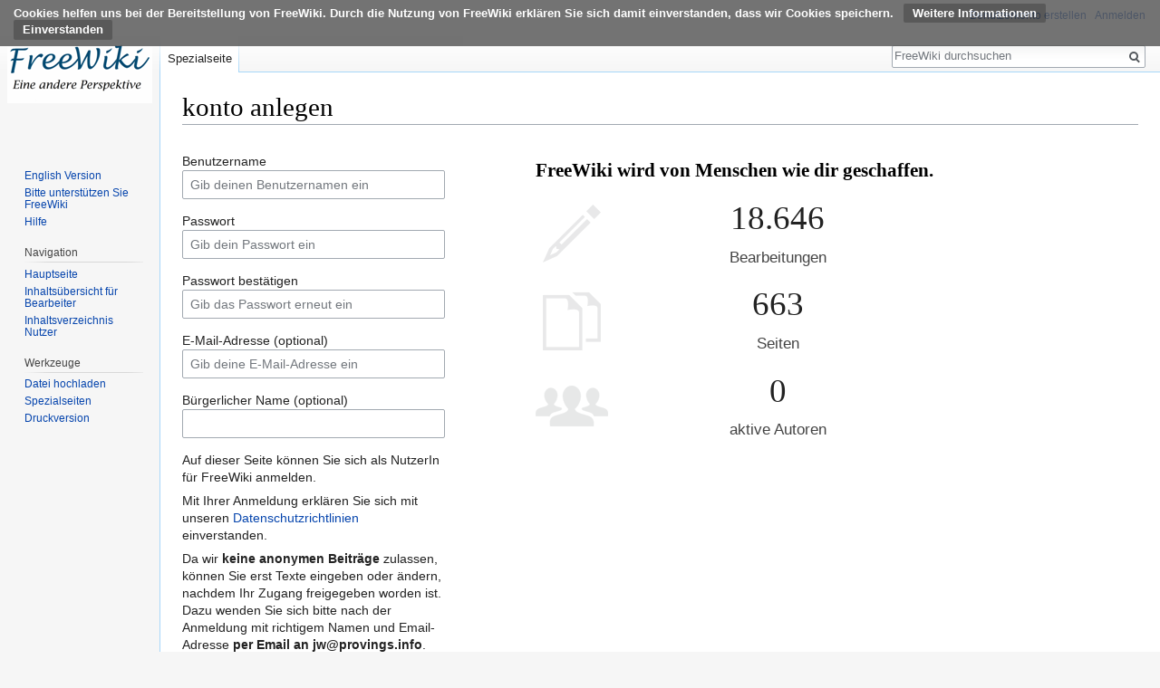

--- FILE ---
content_type: text/html; charset=UTF-8
request_url: https://www.freewiki.eu/de/index.php?title=Spezial:Benutzerkonto_anlegen&returnto=Willkommen+bei+FreeWiki&returntoquery=printable%3Dyes
body_size: 6987
content:

<!DOCTYPE html>
<html class="client-nojs" lang="de" dir="ltr">
<head>
<meta charset="UTF-8"/>
<title>konto anlegen – FreeWiki</title>
<script>document.documentElement.className = document.documentElement.className.replace( /(^|\s)client-nojs(\s|$)/, "$1client-js$2" );</script>
<script>(window.RLQ=window.RLQ||[]).push(function(){mw.config.set({"wgCanonicalNamespace":"Special","wgCanonicalSpecialPageName":"CreateAccount","wgNamespaceNumber":-1,"wgPageName":"Spezial:Benutzerkonto_anlegen","wgTitle":"Benutzerkonto anlegen","wgCurRevisionId":0,"wgRevisionId":0,"wgArticleId":0,"wgIsArticle":false,"wgIsRedirect":false,"wgAction":"view","wgUserName":null,"wgUserGroups":["*"],"wgCategories":[],"wgBreakFrames":true,"wgPageContentLanguage":"de","wgPageContentModel":"wikitext","wgSeparatorTransformTable":[",\t.",".\t,"],"wgDigitTransformTable":["",""],"wgDefaultDateFormat":"dmy","wgMonthNames":["","Januar","Februar","März","April","Mai","Juni","Juli","August","September","Oktober","November","Dezember"],"wgMonthNamesShort":["","Jan.","Feb.","Mär.","Apr.","Mai","Jun.","Jul.","Aug.","Sep.","Okt.","Nov.","Dez."],"wgRelevantPageName":"Spezial:Benutzerkonto_anlegen","wgRelevantArticleId":0,"wgRequestId":"0b127a917be1e5121f0ee1bf","wgIsProbablyEditable":false,"wgRelevantPageIsProbablyEditable":false,"wgFlaggedRevsParams":{"tags":{"accuracy":{"levels":3,"quality":2,"pristine":4},"depth":{"levels":3,"quality":1,"pristine":4},"style":{"levels":3,"quality":1,"pristine":4}}},"wgStableRevisionId":null,"wgMetrolookEnabledModules":{"collapsiblenav":true},"wgWikiEditorEnabledModules":{"toolbar":false,"preview":false,"publish":false},"wgFCKEditorDir":"extensions/WYSIWYG/ckeditor","wgFCKEditorExtDir":"extensions/WYSIWYG","wgFCKEditorToolbarSet":"Wiki","wgFCKEditorHeight":0,"wgCKeditorMagicWords":{"wikitags":["nowiki","includeonly","onlyinclude","noinclude","comments","poll","pre","gallery","indicator","mobileonly","nomobile","toc","legend","footer","accordion","label","btn","ref","references","imagemap","inputbox","poem","source","syntaxhighlight","embedvideo","evlplayer","vplayer","archiveorg","bambuser","bambuser_channel","beam","disclose","blip","bing","collegehumor","dailymotion","divshare","funnyordie","gfycat","jwplayer","kickstarter","mediacccde","metacafe","nico","rutube","smashcast","soundcloud","teachertube","ted","tubitv","tudou","tvpot","twitch","twitchclip","twitchvod","videomaten","vimeo","vine","yahoo","youtube","youtubeplaylist","youtubevideolist","youku","templatestyles"],"imagewikitags":["references","ref","syntaxhighlight","html","nowiki","math","gallery","includeonly","noinclude","onlyinclude"],"magicwords":["NOTOC","FORCETOC","TOC","NOEDITSECTION","NEWSECTIONLINK","NONEWSECTIONLINK","NOGALLERY","HIDDENCAT","NOCONTENTCONVERT","NOCC","NOTITLECONVERT","NOTC","START","END","INDEX","NOINDEX","STATICREDIRECT","DISAMBIG"],"datevars":["CURRENTYEAR","CURRENTMONTH","CURRENTMONTH1","CURRENTMONTHNAME","CURRENTMONTHNAMEGEN","CURRENTMONTHABBREV","CURRENTDAY","CURRENTDAY2","CURRENTDOW","CURRENTDAYNAME","CURRENTTIME","CURRENTHOUR","CURRENTWEEK","CURRENTTIMESTAMP","LOCALYEAR","LOCALMONTH","LOCALMONTH1","LOCALMONTHNAME","LOCALMONTHNAMEGEN","LOCALMONTHABBREV","LOCALDAY","LOCALDAY2","LOCALDOW","LOCALDAYNAME","LOCALTIME","LOCALHOUR","LOCALWEEK","LOCALTIMESTAMP"],"wikivars":["SITENAME","SERVER","SERVERNAME","DIRMARK","DIRECTIONMARK","SCRIPTPATH","STYLEPATH","CURRENTVERSION","CONTENTLANGUAGE","CONTENTLANG","PAGEID","CASCADINGSOURCES","REVISIONID","REVISIONDAY","REVISIONDAY2","REVISIONMONTH","REVISIONMONTH1","REVISIONYEAR","REVISIONTIMESTAMP","REVISIONUSER","REVISIONSIZE","NUMBEROFPAGES","NUMBEROFARTICLES","NUMBEROFFILES","NUMBEROFEDITS","NUMBEROFVIEWS","NUMBEROFUSERS","NUMBEROFADMINS","NUMBEROFACTIVEUSERS","FULLPAGENAME","PAGENAME","BASEPAGENAME","SUBPAGENAME","SUBJECTPAGENAME","ARTICLEPAGENAME","TALKPAGENAME","ROOTPAGENAME","FULLPAGENAMEE","PAGENAMEE","BASEPAGENAMEE","SUBPAGENAMEE","SUBJECTPAGENAMEE","ARTICLEPAGENAMEE","TALKPAGENAMEE","ROOTPAGENAMEE","NAMESPACE","NAMESPACENUMBER","SUBJECTSPACE","ARTICLESPACE","TALKSPACE","NAMESPACEE","SUBJECTSPACEE","ARTICLESPACEE","TALKSPACEE"],"parserhooks":["formatnum","#formatdate","#dateformat","lc","lcfirst","uc","ucfirst","padleft","padright","plural","grammar","gender","int","msg","msgnw","raw","subst","#language","#special","#speciale","#tag","#ns","#nse","#urlencode","#lcfirst","#ucfirst","#lc","#uc","#localurl","#localurle","#fullurl","#fullurle","#canonicalurl","#canonicalurle","#formatnum","#grammar","#gender","#plural","#bidi","#numberofpages","#numberofusers","#numberofactiveusers","#numberofarticles","#numberoffiles","#numberofadmins","#numberingroup","#numberofedits","#padleft","#padright","#anchorencode","#defaultsort","#filepath","#pagesincategory","#pagesize","#protectionlevel","#protectionexpiry","#namespacee","#namespacenumber","#talkspace","#talkspacee","#subjectspace","#subjectspacee","#pagename","#pagenamee","#fullpagename","#fullpagenamee","#rootpagename","#rootpagenamee","#basepagename","#basepagenamee","#subpagename","#subpagenamee","#talkpagename","#talkpagenamee","#subjectpagename","#subjectpagenamee","#pageid","#revisionid","#revisionday","#revisionday2","#revisionmonth","#revisionmonth1","#revisionyear","#revisiontimestamp","#revisionuser","#cascadingsources","#namespace","#int","#displaytitle","#tweekihide","#tweekibodyclass","#if","#ifeq","#switch","#ifexist","#ifexpr","#iferror","#time","#timel","#expr","#rel2abs","#titleparts","#ev","#evt","#evp","#evu","#evl","#vlink","#invoke"]},"wgCKeditorUseBuildin4Extensions":[],"wgCreateacctImgcaptchaHelp":""});mw.loader.state({"user.options":"loading","user.tokens":"loading","mediawiki.ui.input":"ready","mediawiki.ui.radio":"ready","mediawiki.ui.checkbox":"ready","mediawiki.ui":"ready","mediawiki.ui.button":"ready","mediawiki.special.userlogin.common.styles":"ready","mediawiki.special.userlogin.signup.styles":"ready","mediawiki.htmlform.styles":"ready","ext.MobileDetect.nomobile":"ready","ext.CookieWarning.styles":"ready","mediawiki.legacy.shared":"ready","mediawiki.legacy.commonPrint":"ready","mediawiki.sectionAnchor":"ready","mediawiki.skinning.interface":"ready","skins.vector.styles":"ready"});mw.loader.implement("user.options@1wzrrbt",function($,jQuery,require,module){/*@nomin*/mw.user.options.set({"variant":"de"});
});mw.loader.implement("user.tokens@1a910fl",function($,jQuery,require,module){/*@nomin*/mw.user.tokens.set({"editToken":"+\\","patrolToken":"+\\","watchToken":"+\\","csrfToken":"+\\"});
});mw.loader.load(["mediawiki.special.userlogin.signup.js","mediawiki.htmlform","mediawiki.page.startup","mediawiki.user","mediawiki.hidpi","mediawiki.page.ready","mediawiki.searchSuggest","ext.CookieWarning","skins.vector.js"]);});</script>
<link rel="stylesheet" href="/de/load.php?debug=false&amp;lang=de&amp;modules=ext.CookieWarning.styles%7Cext.MobileDetect.nomobile%7Cmediawiki.htmlform.styles%7Cmediawiki.legacy.commonPrint%2Cshared%7Cmediawiki.sectionAnchor%2Cui%7Cmediawiki.skinning.interface%7Cmediawiki.special.userlogin.common.styles%7Cmediawiki.special.userlogin.signup.styles%7Cmediawiki.ui.button%2Ccheckbox%2Cinput%2Cradio%7Cskins.vector.styles&amp;only=styles&amp;skin=vector"/>
<script async="" src="/de/load.php?debug=false&amp;lang=de&amp;modules=startup&amp;only=scripts&amp;skin=vector"></script>
<meta name="ResourceLoaderDynamicStyles" content=""/>
<meta name="generator" content="MediaWiki 1.31.16"/>
<meta name="robots" content="noindex,nofollow"/>
<link rel="shortcut icon" href="/favicon.ico"/>
<link rel="search" type="application/opensearchdescription+xml" href="/de/opensearch_desc.php" title="FreeWiki (de)"/>
<link rel="EditURI" type="application/rsd+xml" href="https://www.freewiki.eu/de/api.php?action=rsd"/>
<link rel="alternate" type="application/atom+xml" title="Atom-Feed für „FreeWiki“" href="/de/index.php?title=Spezial:Letzte_%C3%84nderungen&amp;feed=atom"/>
<!--[if lt IE 9]><script src="/de/load.php?debug=false&amp;lang=de&amp;modules=html5shiv&amp;only=scripts&amp;skin=vector&amp;sync=1"></script><![endif]-->
</head>
<body class="mediawiki ltr sitedir-ltr capitalize-all-nouns mw-hide-empty-elt ns--1 ns-special mw-special-CreateAccount page-Spezial_Benutzerkonto_anlegen rootpage-Spezial_Benutzerkonto_anlegen skin-vector action-view"><div class="mw-cookiewarning-container"><div class="mw-cookiewarning-text"><span>
Cookies helfen uns bei der Bereitstellung von FreeWiki. Durch die Nutzung von FreeWiki erklären Sie sich damit einverstanden, dass wir Cookies speichern.</span>&#160;<a href="/de/index.php?title=FreeWiki:Datenschutz">Weitere Informationen</a><form method="POST"><input name="disablecookiewarning" class="mw-cookiewarning-dismiss mw-ui-button" type="submit" value="&#10;Einverstanden"/></form></div></div>		<div id="mw-page-base" class="noprint"></div>
		<div id="mw-head-base" class="noprint"></div>
		<div id="content" class="mw-body" role="main">
			<a id="top"></a>
			<div class="mw-indicators mw-body-content">
</div>
<h1 id="firstHeading" class="firstHeading" lang="de">konto anlegen</h1>			<div id="bodyContent" class="mw-body-content">
								<div id="contentSub"></div>
								<div id="jump-to-nav" class="mw-jump">
					Wechseln zu:					<a href="#mw-head">Navigation</a>, 					<a href="#p-search">Suche</a>
				</div>
				<div id="mw-content-text"><div class="mw-ui-container"><div id="userloginForm"><form class="mw-htmlform mw-ui-vform mw-ui-container" action="/de/index.php?title=Spezial:Benutzerkonto_anlegen&amp;returnto=Willkommen+bei+FreeWiki&amp;returntoquery=printable%3Dyes" method="post" id="userlogin2" name="userlogin2" novalidate=""><div>
<div class="mw-htmlform-field-HTMLInfoField mw-ui-vform-field"><div class="mw-input mw-htmlform-nolabel"><div id="mw-createacct-status-area"></div>
</div></div><div class="mw-htmlform-field-HTMLTextField loginText mw-ui-vform-field"><label for="wpName2">Benutzername</label><div class="mw-input"><input id="wpName2" name="wpName" size="20" class="loginText mw-ui-input" placeholder="Gib deinen Benutzernamen ein" tabindex="1" required=""/>
</div></div><div class="mw-htmlform-field-HTMLTextField loginPassword mw-ui-vform-field mw-htmlform-hide-if" data-hide-if="[&quot;===&quot;,&quot;wpCreateaccountMail&quot;,&quot;1&quot;]"><label for="wpPassword2">Passwort</label><div class="mw-input"><input id="wpPassword2" name="wpPassword" size="20" class="loginPassword mw-ui-input" placeholder="Gib dein Passwort ein" tabindex="2" required="" type="password"/>
</div></div><div class="mw-htmlform-field-HTMLTextField loginPassword mw-ui-vform-field mw-htmlform-hide-if" data-hide-if="[&quot;===&quot;,&quot;wpCreateaccountMail&quot;,&quot;1&quot;]"><label for="wpRetype">Passwort bestätigen</label><div class="mw-input"><input id="wpRetype" name="retype" size="20" class="loginPassword mw-ui-input" placeholder="Gib das Passwort erneut ein" tabindex="3" required="" type="password"/>
</div></div><div class="mw-htmlform-field-HTMLTextField loginText mw-ui-vform-field"><label for="wpEmail">E-Mail-Adresse (optional)</label><div class="mw-input"><input id="wpEmail" name="email" size="20" class="loginText mw-ui-input" placeholder="Gib deine E-Mail-Adresse ein" tabindex="4" type="email"/>
</div></div><div class="mw-htmlform-field-HTMLTextField loginText mw-ui-vform-field"><label for="wpRealName">Bürgerlicher Name (optional)</label><div class="mw-input"><input id="wpRealName" name="realname" size="20" class="loginText mw-ui-input" tabindex="5"/>
</div></div><div class="htmlform-tip"><p>Auf dieser Seite können Sie sich als NutzerIn für FreeWiki anmelden.
</p><p>Mit Ihrer Anmeldung erklären Sie sich mit unseren <a target="_blank" rel="nofollow noreferrer noopener" class="external text" href="https://www.freewiki.eu/de/index.php?title=FreeWiki:Datenschutz">Datenschutzrichtlinien</a> einverstanden.
</p><p>Da wir <b>keine anonymen Beiträge</b> zulassen, können Sie erst Texte eingeben oder ändern, nachdem Ihr Zugang freigegeben worden ist. Dazu wenden Sie sich bitte nach der Anmeldung mit richtigem Namen und Email-Adresse <b>per Email an jw@provings.info</b>.
</p></div><div class="mw-htmlform-field-HTMLInfoField mw-ui-vform-field"><label>Zum Schutz des Wikis vor einer automatisierten Anlage von Benutzerkonten bitten wir dich, die folgende Frage zu beantworten (<a href="/de/index.php?title=Spezial:Captcha/help" title="Spezial:Captcha/help">weitere Informationen</a>):</label><div class="mw-input">Welche Farbe wird im Logo für das Wort "FreeWiki" verwendet:
</div></div><div class="mw-htmlform-field-HTMLTextField mw-ui-vform-field"><div class="mw-input mw-htmlform-nolabel"><input id="mw-input-captchaWord" name="captchaWord" size="45" tabindex="7" required="" class="mw-ui-input"/>
</div></div><div class="mw-htmlform-field-HTMLSubmitField mw-ui-vform-field"><div class="mw-input mw-htmlform-nolabel"><button class="mw-htmlform-submit mw-ui-button mw-ui-primary mw-ui-progressive" id="wpCreateaccount" type="submit" name="wpCreateaccount" value="Benutzerkonto erstellen" tabindex="8">Benutzerkonto erstellen</button>
</div></div>
</div><input id="wpEditToken" type="hidden" value="+\" name="wpEditToken"/>
<input type="hidden" value="Spezial:Benutzerkonto anlegen" name="title"/>
<input name="authAction" type="hidden" value="create"/>
<input name="force" type="hidden"/>
<input name="wpCreateaccountToken" type="hidden" value="99df92ede04806c98c29083d23f377f969767250+\"/>
<input id="mw-input-captchaId" name="captchaId" type="hidden" value="522131263"/>
</form></div><div class="mw-createacct-benefits-container"><h2>FreeWiki wird von Menschen wie dir geschaffen.</h2><div class="mw-createacct-benefits-list"><div class="mw-number-text icon-edits"><h3>18.646</h3><p>Bearbeitungen</p></div><div class="mw-number-text icon-pages"><h3>663</h3><p>Seiten</p></div><div class="mw-number-text icon-contributors"><h3>0</h3><p>aktive Autoren</p></div></div></div></div></div>					<div class="printfooter">
						Abgerufen von „<a dir="ltr" href="https://www.freewiki.eu/de/index.php?title=Spezial:Benutzerkonto_anlegen">https://www.freewiki.eu/de/index.php?title=Spezial:Benutzerkonto_anlegen</a>“					</div>
				<div id="catlinks" class="catlinks catlinks-allhidden" data-mw="interface"></div>				<div class="visualClear"></div>
							</div>
		</div>
		<div id="mw-navigation">
			<h2>Navigationsmenü</h2>
			<div id="mw-head">
									<div id="p-personal" role="navigation" class="" aria-labelledby="p-personal-label">
						<h3 id="p-personal-label">Meine Werkzeuge</h3>
						<ul>
							<li id="pt-createaccount" class="active"><a href="/de/index.php?title=Spezial:Benutzerkonto_anlegen&amp;returnto=Willkommen+bei+FreeWiki&amp;returntoquery=printable%3Dyes" title="Wir ermutigen dich dazu, ein Benutzerkonto zu erstellen und dich anzumelden. Es ist jedoch nicht zwingend erforderlich.">Benutzerkonto erstellen</a></li><li id="pt-login"><a href="/de/index.php?title=Spezial:Anmelden&amp;returnto=Willkommen+bei+FreeWiki&amp;returntoquery=printable%3Dyes" title="Sich anzumelden wird gerne gesehen, ist jedoch nicht zwingend erforderlich. [o]" accesskey="o">Anmelden</a></li>						</ul>
					</div>
									<div id="left-navigation">
										<div id="p-namespaces" role="navigation" class="vectorTabs" aria-labelledby="p-namespaces-label">
						<h3 id="p-namespaces-label">Namensräume</h3>
						<ul>
							<li id="ca-nstab-special" class="selected"><span><a href="/de/index.php?title=Spezial:Benutzerkonto_anlegen&amp;returnto=Willkommen+bei+FreeWiki&amp;returntoquery=printable%3Dyes" title="Dies ist eine Spezialseite und kann nicht bearbeitet werden.">Spezialseite</a></span></li>						</ul>
					</div>
										<div id="p-variants" role="navigation" class="vectorMenu emptyPortlet" aria-labelledby="p-variants-label">
												<input type="checkbox" class="vectorMenuCheckbox" aria-labelledby="p-variants-label" />
						<h3 id="p-variants-label">
							<span>Varianten</span>
						</h3>
						<div class="menu">
							<ul>
															</ul>
						</div>
					</div>
									</div>
				<div id="right-navigation">
										<div id="p-views" role="navigation" class="vectorTabs emptyPortlet" aria-labelledby="p-views-label">
						<h3 id="p-views-label">Ansichten</h3>
						<ul>
													</ul>
					</div>
										<div id="p-cactions" role="navigation" class="vectorMenu emptyPortlet" aria-labelledby="p-cactions-label">
						<input type="checkbox" class="vectorMenuCheckbox" aria-labelledby="p-cactions-label" />
						<h3 id="p-cactions-label"><span>Mehr</span></h3>
						<div class="menu">
							<ul>
															</ul>
						</div>
					</div>
										<div id="p-search" role="search">
						<h3>
							<label for="searchInput">Suche</label>
						</h3>
						<form action="/de/index.php" id="searchform">
							<div id="simpleSearch">
								<input type="search" name="search" placeholder="FreeWiki durchsuchen" title="FreeWiki durchsuchen [f]" accesskey="f" id="searchInput"/><input type="hidden" value="Spezial:Suche" name="title"/><input type="submit" name="fulltext" value="Suchen" title="Suche nach Seiten, die diesen Text enthalten" id="mw-searchButton" class="searchButton mw-fallbackSearchButton"/><input type="submit" name="go" value="Seite" title="Gehe direkt zu der Seite mit genau diesem Namen, falls sie vorhanden ist." id="searchButton" class="searchButton"/>							</div>
						</form>
					</div>
									</div>
			</div>
			<div id="mw-panel">
				<div id="p-logo" role="banner"><a class="mw-wiki-logo" href="/de/index.php?title=Willkommen_bei_FreeWiki"  title="Hauptseite"></a></div>
						<div class="portal" role="navigation" id="p-" aria-labelledby="p--label">
			<h3 id="p--label"></h3>
			<div class="body">
								<ul>
					<li id="n-English-Version"><a href="https://www.freewiki.eu/en" rel="nofollow" target="_blank">English Version</a></li><li id="n-Bitte-unterst.C3.BCtzen-Sie-FreeWiki"><a href="https://www.freewiki.eu/de/index.php?title=Unterstützen" rel="nofollow" target="_blank">Bitte unterstützen Sie FreeWiki</a></li><li id="n-help"><a href="https://www.mediawiki.org/wiki/Special:MyLanguage/Help:Contents" target="_blank" title="Hilfeseite anzeigen">Hilfe</a></li>				</ul>
							</div>
		</div>
			<div class="portal" role="navigation" id="p-navigation" aria-labelledby="p-navigation-label">
			<h3 id="p-navigation-label">Navigation</h3>
			<div class="body">
								<ul>
					<li id="n-mainpage-description"><a href="/de/index.php?title=Willkommen_bei_FreeWiki" title="Hauptseite besuchen [z]" accesskey="z">Hauptseite</a></li><li id="n-Inhalts.C3.BCbersicht-f.C3.BCr-Bearbeiter"><a href="/de/index.php?title=Inhalts%C3%BCbersicht_f%C3%BCr_Bearbeiter">Inhaltsübersicht für Bearbeiter</a></li><li id="n-Inhaltsverzeichnis-Nutzer"><a href="/de/index.php?title=Inhaltsverzeichnis">Inhaltsverzeichnis Nutzer</a></li>				</ul>
							</div>
		</div>
			<div class="portal" role="navigation" id="p-tb" aria-labelledby="p-tb-label">
			<h3 id="p-tb-label">Werkzeuge</h3>
			<div class="body">
								<ul>
					<li id="t-upload"><a href="../index.php/Special:Upload" title="Dateien hochladen [u]" accesskey="u">Datei hochladen</a></li><li id="t-specialpages"><a href="/de/index.php?title=Spezial:Spezialseiten" title="Liste aller Spezialseiten [q]" accesskey="q">Spezialseiten</a></li><li id="t-print"><a href="/de/index.php?title=Spezial:Benutzerkonto_anlegen&amp;returnto=Willkommen+bei+FreeWiki&amp;returntoquery=printable%3Dyes&amp;printable=yes" rel="alternate" title="Druckansicht dieser Seite [p]" accesskey="p">Druckversion</a></li>				</ul>
							</div>
		</div>
				</div>
		</div>
				<div id="footer" role="contentinfo">
						<ul id="footer-places">
								<li id="footer-places-privacy"><a href="/de/index.php?title=FreeWiki:Datenschutz" title="FreeWiki:Datenschutz">Datenschutz</a></li>
								<li id="footer-places-about"><a href="/de/index.php?title=FreeWiki:%C3%9Cber_FreeWiki" title="FreeWiki:Über FreeWiki">Über FreeWiki</a></li>
								<li id="footer-places-disclaimer"><a href="/de/index.php?title=FreeWiki:Impressum" title="FreeWiki:Impressum">Impressum/Haftungsausschluss</a></li>
							</ul>
										<ul id="footer-icons" class="noprint">
										<li id="footer-poweredbyico">
						<a href="//www.mediawiki.org/" target="_blank"><img src="/de/resources/assets/poweredby_mediawiki_88x31.png" alt="Powered by MediaWiki" srcset="/de/resources/assets/poweredby_mediawiki_132x47.png 1.5x, /de/resources/assets/poweredby_mediawiki_176x62.png 2x" width="88" height="31"/></a>					</li>
									</ul>
						<div style="clear: both;"></div>
		</div>
		<!-- Matomo -->
<script type="text/javascript">
  var _paq = _paq || [];
  _paq.push(["trackPageView"]);
  _paq.push(["enableLinkTracking"]);

  (function() {
    var u = (("https:" == document.location.protocol) ? "https" : "http") + "://"+"visits.tops.net/";
    _paq.push(["setTrackerUrl", u+"piwik.php"]);
    _paq.push(["setSiteId", "26"]);
    var d=document, g=d.createElement("script"), s=d.getElementsByTagName("script")[0]; g.type="text/javascript";
    g.defer=true; g.async=true; g.src=u+"piwik.js"; s.parentNode.insertBefore(g,s);
  })();
</script>
<!-- End Matomo Code -->

<!-- Matomo Image Tracker -->
<noscript><img src="https://visits.tops.net/piwik.php?idsite=26&rec=1" style="border:0" alt="" /></noscript>
<!-- End Matomo --><script>(window.RLQ=window.RLQ||[]).push(function(){mw.config.set({"wgBackendResponseTime":31});});</script>
	</body>
</html>
